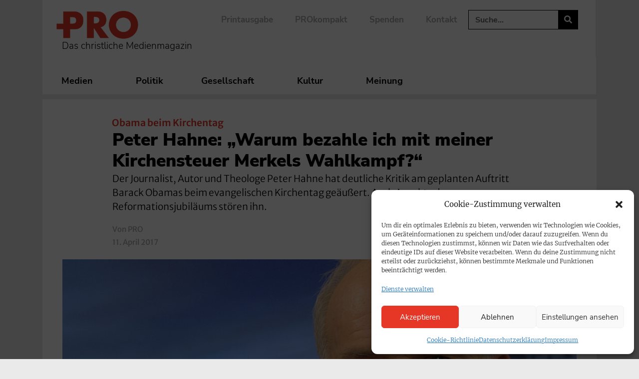

--- FILE ---
content_type: text/css; charset=utf-8
request_url: https://www.pro-medienmagazin.de/wp-content/uploads/elementor/css/post-81087.css?ver=1740737228
body_size: 1151
content:
.elementor-81087 .elementor-element.elementor-element-29bdeaa > .elementor-container > .elementor-column > .elementor-widget-wrap{align-content:flex-start;align-items:flex-start;}.elementor-81087 .elementor-element.elementor-element-29bdeaa{border-style:solid;border-width:0px 0px 0px 0px;border-color:var( --e-global-color-primary );margin-top:0px;margin-bottom:0px;padding:0px 0px 15px 0px;}.elementor-81087 .elementor-element.elementor-element-721c434 > .elementor-element-populated{margin:0px 0px 0px 0px;--e-column-margin-right:0px;--e-column-margin-left:0px;padding:0px 10px 0px 0px;}.elementor-81087 .elementor-element.elementor-element-0cf85ea{width:auto;max-width:auto;align-self:center;font-family:"Nunito Sans", Sans-serif;font-size:13px;font-weight:bold;text-transform:uppercase;color:#FFFFFF;}.elementor-81087 .elementor-element.elementor-element-0cf85ea > .elementor-widget-container{background-color:var( --e-global-color-accent );margin:0px 10px -15px 0px;padding:1px 9px 0px 9px;border-radius:20px 20px 20px 20px;}.elementor-81087 .elementor-element.elementor-element-1783cad{width:auto;max-width:auto;align-self:center;font-family:"Nunito Sans", Sans-serif;font-size:13px;font-weight:bold;text-transform:uppercase;color:var( --e-global-color-830afd2 );}.elementor-81087 .elementor-element.elementor-element-1783cad > .elementor-widget-container{background-color:var( --e-global-color-8478664 );margin:0px 10px -15px 0px;padding:1px 9px 0px 9px;border-radius:20px 20px 20px 20px;}.elementor-81087 .elementor-element.elementor-element-a04bc73{width:auto;max-width:auto;align-self:center;font-family:"Nunito Sans", Sans-serif;font-size:13px;font-weight:bold;text-transform:uppercase;color:var( --e-global-color-830afd2 );}.elementor-81087 .elementor-element.elementor-element-a04bc73 > .elementor-widget-container{background-color:var( --e-global-color-8478664 );margin:0px 10px -15px 0px;padding:1px 9px 0px 9px;border-radius:20px 20px 20px 20px;}.elementor-81087 .elementor-element.elementor-element-fce729c{width:auto;max-width:auto;align-self:center;font-family:"Nunito Sans", Sans-serif;font-size:13px;font-weight:bold;text-transform:uppercase;color:var( --e-global-color-830afd2 );}.elementor-81087 .elementor-element.elementor-element-fce729c > .elementor-widget-container{background-color:var( --e-global-color-8478664 );margin:0px 10px -15px 0px;padding:1px 9px 0px 9px;border-radius:20px 20px 20px 20px;}.elementor-81087 .elementor-element.elementor-element-7087a3f{width:auto;max-width:auto;align-self:center;font-family:"Nunito Sans", Sans-serif;font-size:13px;font-weight:bold;text-transform:uppercase;color:var( --e-global-color-830afd2 );}.elementor-81087 .elementor-element.elementor-element-7087a3f > .elementor-widget-container{background-color:var( --e-global-color-8478664 );margin:0px 10px -15px 0px;padding:1px 9px 0px 9px;border-radius:20px 20px 20px 20px;}.elementor-81087 .elementor-element.elementor-element-2c92cf8{width:auto;max-width:auto;align-self:center;font-family:"Nunito Sans", Sans-serif;font-size:13px;font-weight:bold;text-transform:uppercase;color:var( --e-global-color-830afd2 );}.elementor-81087 .elementor-element.elementor-element-2c92cf8 > .elementor-widget-container{background-color:var( --e-global-color-8478664 );margin:0px 10px -15px 0px;padding:1px 9px 0px 9px;border-radius:20px 20px 20px 20px;}.elementor-81087 .elementor-element.elementor-element-cef6f9d{width:auto;max-width:auto;align-self:center;font-family:"Nunito Sans", Sans-serif;font-size:13px;font-weight:bold;text-transform:uppercase;color:var( --e-global-color-830afd2 );}.elementor-81087 .elementor-element.elementor-element-cef6f9d > .elementor-widget-container{background-color:var( --e-global-color-8478664 );margin:0px 10px -15px 0px;padding:1px 9px 0px 9px;border-radius:20px 20px 20px 20px;}.elementor-81087 .elementor-element.elementor-element-bacfe34{width:auto;max-width:auto;align-self:center;}.elementor-81087 .elementor-element.elementor-element-bacfe34 > .elementor-widget-container{background-color:var( --e-global-color-accent );margin:0px 10px 0px 0px;padding:1px 8.5px 1px 9px;border-radius:20px 20px 20px 20px;}.elementor-81087 .elementor-element.elementor-element-bacfe34.elementor-view-stacked .elementor-icon{background-color:#FFFFFF;}.elementor-81087 .elementor-element.elementor-element-bacfe34.elementor-view-framed .elementor-icon, .elementor-81087 .elementor-element.elementor-element-bacfe34.elementor-view-default .elementor-icon{color:#FFFFFF;border-color:#FFFFFF;}.elementor-81087 .elementor-element.elementor-element-bacfe34.elementor-view-framed .elementor-icon, .elementor-81087 .elementor-element.elementor-element-bacfe34.elementor-view-default .elementor-icon svg{fill:#FFFFFF;}.elementor-81087 .elementor-element.elementor-element-bacfe34 .elementor-icon{font-size:12px;}.elementor-81087 .elementor-element.elementor-element-bacfe34 .elementor-icon svg{height:12px;}.elementor-81087 .elementor-element.elementor-element-5228d7f{width:auto;max-width:auto;align-self:center;}.elementor-81087 .elementor-element.elementor-element-5228d7f > .elementor-widget-container{background-color:var( --e-global-color-715676f );margin:0px 10px 0px 0px;padding:1.5px 8.5px 0px 8.5px;border-radius:20px 20px 20px 20px;}.elementor-81087 .elementor-element.elementor-element-5228d7f.elementor-view-stacked .elementor-icon{background-color:#FFFFFF;}.elementor-81087 .elementor-element.elementor-element-5228d7f.elementor-view-framed .elementor-icon, .elementor-81087 .elementor-element.elementor-element-5228d7f.elementor-view-default .elementor-icon{color:#FFFFFF;border-color:#FFFFFF;}.elementor-81087 .elementor-element.elementor-element-5228d7f.elementor-view-framed .elementor-icon, .elementor-81087 .elementor-element.elementor-element-5228d7f.elementor-view-default .elementor-icon svg{fill:#FFFFFF;}.elementor-81087 .elementor-element.elementor-element-5228d7f .elementor-icon{font-size:13px;}.elementor-81087 .elementor-element.elementor-element-5228d7f .elementor-icon svg{height:13px;}.elementor-81087 .elementor-element.elementor-element-9b5cfee{width:auto;max-width:auto;align-self:center;}.elementor-81087 .elementor-element.elementor-element-9b5cfee > .elementor-widget-container{margin:3px 0px 0px -8px;padding:0px 0px 0px 0px;}.elementor-81087 .elementor-element.elementor-element-9b5cfee .elementor-icon-list-icon i{color:var( --e-global-color-accent );font-size:2px;}.elementor-81087 .elementor-element.elementor-element-9b5cfee .elementor-icon-list-icon svg{fill:var( --e-global-color-accent );--e-icon-list-icon-size:2px;}.elementor-81087 .elementor-element.elementor-element-9b5cfee .elementor-icon-list-icon{width:2px;}body:not(.rtl) .elementor-81087 .elementor-element.elementor-element-9b5cfee .elementor-icon-list-text{padding-left:7px;}body.rtl .elementor-81087 .elementor-element.elementor-element-9b5cfee .elementor-icon-list-text{padding-right:7px;}.elementor-81087 .elementor-element.elementor-element-9b5cfee .elementor-icon-list-text, .elementor-81087 .elementor-element.elementor-element-9b5cfee .elementor-icon-list-text a{color:var( --e-global-color-accent );}.elementor-81087 .elementor-element.elementor-element-9b5cfee .elementor-icon-list-item{font-family:"Merriweather Sans", Sans-serif;font-size:16px;font-weight:700;line-height:1.5em;letter-spacing:0px;}.elementor-81087 .elementor-element.elementor-element-2151a5d > .elementor-widget-container{margin:4px 0px 0px 0px;}.elementor-81087 .elementor-element.elementor-element-2151a5d .elementor-heading-title{font-size:20px;font-weight:900;line-height:1.4em;color:var( --e-global-color-secondary );}.elementor-81087 .elementor-element.elementor-element-35b8025 > .elementor-widget-container{margin:-10px 0px 0px 0px;}.elementor-81087 .elementor-element.elementor-element-35b8025{font-size:16px;line-height:1.5em;color:var( --e-global-color-text );}.elementor-81087 .elementor-element.elementor-element-f2fb2a9 > .elementor-element-populated{transition:background 0.3s, border 0.3s, border-radius 0.3s, box-shadow 0.3s;}.elementor-81087 .elementor-element.elementor-element-f2fb2a9 > .elementor-element-populated > .elementor-background-overlay{transition:background 0.3s, border-radius 0.3s, opacity 0.3s;}.elementor-81087 .elementor-element.elementor-element-5d422d1 img{width:100%;}@media(max-width:1024px){.elementor-81087 .elementor-element.elementor-element-29bdeaa{border-width:0px 0px 0px 0px;padding:0px 0px 5px 0px;}.elementor-81087 .elementor-element.elementor-element-721c434 > .elementor-element-populated{padding:0px 0px 0px 0px;}.elementor-81087 .elementor-element.elementor-element-9b5cfee .elementor-icon-list-item{font-size:15px;}.elementor-81087 .elementor-element.elementor-element-2151a5d .elementor-heading-title{font-size:19px;line-height:1.2em;}.elementor-81087 .elementor-element.elementor-element-35b8025{font-size:15px;}}@media(max-width:767px){.elementor-81087 .elementor-element.elementor-element-29bdeaa{border-width:0px 0px 0px 0px;padding:0px 0px 0px 0px;}.elementor-81087 .elementor-element.elementor-element-721c434 > .elementor-element-populated{padding:0px 0px 20px 0px;}.elementor-81087 .elementor-element.elementor-element-2151a5d .elementor-heading-title{font-size:20px;line-height:1.2em;}.elementor-81087 .elementor-element.elementor-element-35b8025 > .elementor-widget-container{padding:0px 0px 0px 0px;}.elementor-81087 .elementor-element.elementor-element-35b8025{font-size:16px;}.elementor-81087 .elementor-element.elementor-element-f2fb2a9 > .elementor-element-populated{padding:0px 0px 0px 0px;}}/* Start custom CSS for theme-post-title, class: .elementor-element-2151a5d */.elementor-81087 .elementor-element.elementor-element-2151a5d a:hover {
    color:#E63625;
}/* End custom CSS */